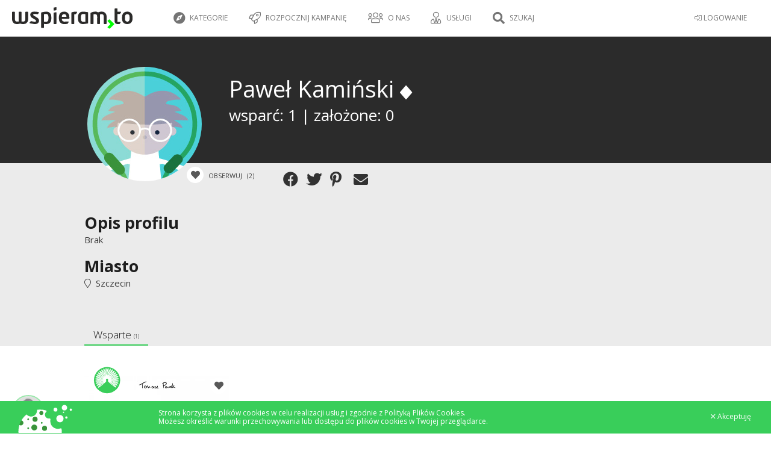

--- FILE ---
content_type: image/svg+xml
request_url: https://staticwspieram.pl/img/ico/special/flexible.svg
body_size: 3959
content:
<svg id="Warstwa_1" data-name="Warstwa 1" xmlns="http://www.w3.org/2000/svg" viewBox="0 0 43 43"><defs><style>.cls-1{fill:#39ce5a;}.cls-2{fill:#fff;}</style></defs><title>Obszar roboczy 1</title><circle class="cls-1" cx="21.73" cy="21.38" r="20.81"/><path class="cls-2" d="M19.25,3.78c0-.49.12-1.31.73-1.37s.8.61.91.93a13.08,13.08,0,0,1,.43,1.73c.3,1.49.58,3.47.79,5.59a44.78,44.78,0,0,1,.27,7.14c-.05.49-.12,1.31-.74,1.38s-.8-.62-.91-.94a14.89,14.89,0,0,1-.43-1.73C20,15,19.73,13,19.52,10.92A44.78,44.78,0,0,1,19.25,3.78Zm2.14,12.85a55.6,55.6,0,0,0-.32-5.87A58,58,0,0,0,20.24,5a57.84,57.84,0,0,0,.31,5.86A58.19,58.19,0,0,0,21.39,16.63Z"/><path class="cls-2" d="M21.34,10.65c.19-2.12.45-4.1.74-5.59a13.34,13.34,0,0,1,.42-1.73c.11-.33.33-1,.9-1s.67.76.72,1.09a13.68,13.68,0,0,1,.09,1.78c0,1.52-.09,3.52-.28,5.64s-.46,4.11-.74,5.6a17.76,17.76,0,0,1-.42,1.73c-.11.32-.33,1-.9.94s-.67-.75-.72-1.09a15.35,15.35,0,0,1-.1-1.78C21,14.77,21.14,12.77,21.34,10.65Zm1.83-5.71a54.75,54.75,0,0,0-.8,5.81,57.32,57.32,0,0,0-.27,5.85,57.82,57.82,0,0,0,.79-5.8A58,58,0,0,0,23.17,4.94Z"/><path class="cls-2" d="M21.75,17.81a44.06,44.06,0,0,1,1.63-7c.6-2,1.25-3.93,1.83-5.34A12.81,12.81,0,0,1,26,3.83c.17-.3.52-.91,1.07-.75s.51,1,.47,1.42a44.06,44.06,0,0,1-1.63,7c-.6,2-1.25,3.93-1.82,5.34a14.17,14.17,0,0,1-.76,1.61c-.16.3-.52.91-1.07.75S21.71,18.27,21.75,17.81ZM26.3,5.54a52.48,52.48,0,0,0-1.92,5.54A56.3,56.3,0,0,0,23,16.77a57.55,57.55,0,0,0,1.92-5.54C25.52,9.06,26,7,26.3,5.54Z"/><path class="cls-2" d="M22.22,18.58c.1-1.15,1.62-4.49,3.09-7.28,1-1.89,2-3.63,2.81-4.9.42-.62.77-1.11,1.05-1.44s.69-.79,1.19-.53a.72.72,0,0,1,.34.79c-.1,1.15-1.62,4.49-3.09,7.28-1,1.89-2,3.63-2.81,4.89a14.94,14.94,0,0,1-1.05,1.44c-.22.26-.69.8-1.2.54A.73.73,0,0,1,22.22,18.58Zm7-11.87a57.42,57.42,0,0,0-2.94,5.07,54.88,54.88,0,0,0-2.48,5.31c.73-1.1,1.77-2.84,2.94-5.07A54.88,54.88,0,0,0,29.17,6.71Z"/><path class="cls-2" d="M22.63,19c.12-1.31,4.06-6.22,4.51-6.78C28.48,10.54,29.8,9,30.87,8a14.61,14.61,0,0,1,1.31-1.2c.27-.21.83-.65,1.27-.29a.64.64,0,0,1,.23.59c-.12,1.32-4.06,6.23-4.51,6.78-1.34,1.66-2.66,3.16-3.73,4.24a13.78,13.78,0,0,1-1.3,1.21c-.27.21-.83.65-1.28.29A.66.66,0,0,1,22.63,19ZM31.84,8.46A57,57,0,0,0,28,12.85a57.85,57.85,0,0,0-3.48,4.72,56.78,56.78,0,0,0,3.89-4.39C29.94,11.22,31.12,9.57,31.84,8.46Z"/><path class="cls-2" d="M23,19.36c0-.22.06-.61,1.79-2.34,1.05-1,2.46-2.32,4-3.59S32,10.85,33.25,10a15.4,15.4,0,0,1,1.52-.93c.3-.15.94-.47,1.3,0a.6.6,0,0,1,.14.47c0,.21-.05.61-1.79,2.33-1,1-2.46,2.32-4,3.59S27.2,18,26,18.86a14,14,0,0,1-1.52.93c-.31.15-.94.47-1.31,0A.62.62,0,0,1,23,19.36ZM34.1,10.69a56,56,0,0,0-4.67,3.54,56.37,56.37,0,0,0-4.34,3.95,54.89,54.89,0,0,0,4.67-3.55A56.83,56.83,0,0,0,34.1,10.69Z"/><path class="cls-2" d="M23.25,19.77c0-.28.23-.55.72-1a16.8,16.8,0,0,1,1.44-1c1.24-.83,2.91-1.82,4.7-2.79s3.67-1.9,5.07-2.49a16.29,16.29,0,0,1,1.68-.61c.33-.09,1-.27,1.28.23a.61.61,0,0,1,.07.35c0,.28-.22.55-.71,1a17,17,0,0,1-1.45,1.06c-1.24.83-2.91,1.82-4.7,2.79s-3.67,1.89-5.07,2.48a13.56,13.56,0,0,1-1.67.61c-.33.09-1,.28-1.28-.23A.59.59,0,0,1,23.25,19.77Zm12.63-6.45a58,58,0,0,0-5.27,2.56,57.24,57.24,0,0,0-5,3,56.66,56.66,0,0,0,5.28-2.56A55.83,55.83,0,0,0,35.88,13.32Z"/><path class="cls-2" d="M23.44,20.23c0-.35.25-.72,2.48-1.64,1.39-.58,3.25-1.23,5.23-1.83s4-1.13,5.46-1.43a16.32,16.32,0,0,1,1.76-.26c.34,0,1.05-.07,1.22.48a.58.58,0,0,1,0,.23c0,.35-.24.72-2.48,1.65-1.39.57-3.24,1.22-5.22,1.82s-4,1.13-5.47,1.43a13.86,13.86,0,0,1-1.76.26c-.34,0-1,.07-1.21-.47A.66.66,0,0,1,23.44,20.23ZM37.13,16.3a53.27,53.27,0,0,0-5.68,1.46,53.67,53.67,0,0,0-5.53,2c1.31-.25,3.27-.73,5.68-1.46S35.91,16.82,37.13,16.3Z"/><path class="cls-2" d="M23.54,20.71c0-.46.53-.66,1-.81a15.71,15.71,0,0,1,1.74-.43c1.48-.29,3.45-.56,5.54-.77s4.12-.33,5.63-.33a13.68,13.68,0,0,1,1.78.09c.34,0,1,.14,1.1.71v.11c0,.46-.53.66-1,.81a14.89,14.89,0,0,1-1.73.43c-1.48.29-3.45.57-5.54.77s-4.12.33-5.63.33a13.58,13.58,0,0,1-1.78-.09c-.34,0-1-.14-1.1-.71Zm14.21-1.29a57.44,57.44,0,0,0-5.85.32,55.2,55.2,0,0,0-5.8.83A54.64,54.64,0,0,0,32,20.25,55.2,55.2,0,0,0,37.75,19.42Z"/><path class="cls-2" d="M23.54,21.18c.05-.57.76-.67,1.09-.72a15.35,15.35,0,0,1,1.78-.1c1.52,0,3.52.09,5.64.29s4.11.45,5.6.74a13.77,13.77,0,0,1,1.73.42c.32.11,1,.33.94.9s-.75.67-1.09.72a13.68,13.68,0,0,1-1.78.09,55.62,55.62,0,0,1-5.64-.28c-2.12-.19-4.1-.46-5.59-.74a17.76,17.76,0,0,1-1.73-.42C24.16,22,23.49,21.75,23.54,21.18Zm14.22,1.3a54.88,54.88,0,0,0-5.8-.8,57.49,57.49,0,0,0-5.86-.27,58.1,58.1,0,0,0,5.81.79A57.93,57.93,0,0,0,37.76,22.48Z"/><path class="cls-2" d="M23.45,21.65a.5.5,0,0,1,0-.12c.16-.54.87-.5,1.21-.48a13.63,13.63,0,0,1,1.77.25c1.49.29,3.43.78,5.47,1.39s3.89,1.24,5.29,1.81a16,16,0,0,1,1.62.74c.42.24.86.52.82,1a.53.53,0,0,1,0,.12c-.16.55-.87.5-1.21.48a13.76,13.76,0,0,1-1.76-.25c-1.49-.29-3.43-.78-5.47-1.39s-3.9-1.24-5.29-1.8a16.87,16.87,0,0,1-1.62-.75C23.85,22.4,23.41,22.11,23.45,21.65Zm13.71,4a52.48,52.48,0,0,0-5.54-1.92,53.61,53.61,0,0,0-5.69-1.42c1.23.51,3.13,1.2,5.54,1.92S35.86,25.37,37.16,25.61Z"/><path class="cls-2" d="M23.27,22.09a.68.68,0,0,1,.07-.23c.26-.5.95-.33,1.28-.24a13.48,13.48,0,0,1,1.68.59c1.41.56,3.22,1.42,5.11,2.41s3.54,1.93,4.8,2.75c2,1.32,2.16,1.72,2.13,2.08a.68.68,0,0,1-.07.23c-.27.5-1,.32-1.28.24a14.66,14.66,0,0,1-1.68-.59c-1.41-.56-3.22-1.42-5.11-2.41S26.66,25,25.4,24.17C23.38,22.85,23.24,22.45,23.27,22.09ZM36,28.48a58.48,58.48,0,0,0-5.07-2.94,54.27,54.27,0,0,0-5.31-2.48c1.1.73,2.84,1.77,5.07,2.94A56.54,56.54,0,0,0,36,28.48Z"/><path class="cls-2" d="M23,22.5a.65.65,0,0,1,.14-.33c.36-.44,1-.14,1.3,0a13.81,13.81,0,0,1,1.54.91c1.26.83,2.87,2,4.53,3.36s3,2.56,4.11,3.6c.53.52.94.95,1.23,1.3s.55.8.53,1.08a.58.58,0,0,1-.14.33c-.36.45-1,.14-1.3,0a13.81,13.81,0,0,1-1.54-.91c-1.26-.83-2.87-2-4.53-3.36s-3-2.56-4.11-3.6a16.37,16.37,0,0,1-1.23-1.3C23.13,23.09,23,22.79,23,22.5Zm11.25,8.65c-.94-.94-2.44-2.3-4.4-3.89a55,55,0,0,0-4.72-3.47c.94.94,2.44,2.29,4.4,3.88A57.85,57.85,0,0,0,34.25,31.15Z"/><path class="cls-2" d="M7.31,32.52c0-.22.05-.61,1.79-2.34,1-1,2.46-2.32,4-3.59s3.23-2.58,4.48-3.43c.63-.42,1.14-.73,1.52-.93s.94-.47,1.31,0a.64.64,0,0,1,.14.47c0,.21-.06.61-1.79,2.33-1.05,1.05-2.46,2.32-4,3.59S11.53,31.17,10.27,32A12.29,12.29,0,0,1,8.75,33c-.3.15-.94.47-1.3,0A.58.58,0,0,1,7.31,32.52Zm11.12-8.67a54.35,54.35,0,0,0-4.67,3.54,54.51,54.51,0,0,0-4.34,3.95,54.35,54.35,0,0,0,4.67-3.55C16,26.18,17.5,24.8,18.43,23.85Z"/><path class="cls-2" d="M5.31,29.58c0-.29.22-.56.71-1a17.22,17.22,0,0,1,1.45-1.05c1.24-.83,2.91-1.82,4.7-2.79s3.67-1.9,5.07-2.49a15.46,15.46,0,0,1,1.67-.61c.33-.09,1-.27,1.28.23a.62.62,0,0,1,.08.35c0,.28-.23.55-.72,1a16.57,16.57,0,0,1-1.44,1.06c-1.24.83-2.91,1.82-4.7,2.79S9.73,29,8.34,29.54a14.21,14.21,0,0,1-1.68.61c-.33.09-1,.28-1.28-.22A.61.61,0,0,1,5.31,29.58Zm12.63-6.46a56.66,56.66,0,0,0-5.28,2.56,58.31,58.31,0,0,0-5,3,58,58,0,0,0,5.27-2.56A54.85,54.85,0,0,0,17.94,23.12Z"/><path class="cls-2" d="M3.91,26.25c0-.36.24-.73,2.48-1.65,1.39-.57,3.24-1.22,5.22-1.83s4-1.12,5.47-1.42a14.21,14.21,0,0,1,1.76-.27c.34,0,1.05-.07,1.21.48a.58.58,0,0,1,0,.23c0,.36-.25.73-2.48,1.65-1.39.57-3.25,1.22-5.23,1.83s-4,1.12-5.46,1.42A14.5,14.5,0,0,1,5.15,27c-.34,0-1.05.07-1.21-.48A.46.46,0,0,1,3.91,26.25ZM17.6,22.31a55.84,55.84,0,0,0-5.68,1.46c-2.41.74-4.31,1.44-5.53,2,1.31-.25,3.27-.73,5.68-1.46S16.38,22.83,17.6,22.31Z"/><path class="cls-2" d="M3.21,22.74c0-.46.53-.66,1-.81a15.23,15.23,0,0,1,1.73-.42c1.48-.3,3.45-.57,5.54-.78s4.12-.32,5.63-.32a16,16,0,0,1,1.78.08c.34.05,1,.14,1.1.71v.11c0,.46-.53.66-1,.81a13.73,13.73,0,0,1-1.74.43c-1.48.29-3.45.57-5.54.78s-4.12.32-5.63.32a13.68,13.68,0,0,1-1.78-.09c-.34,0-1-.13-1.1-.7Zm14.21-1.29a57.44,57.44,0,0,0-5.85.32,58,58,0,0,0-5.8.83,54.09,54.09,0,0,0,5.85-.31A54.68,54.68,0,0,0,17.42,21.45Z"/><path class="cls-2" d="M3.2,19.31c0-.57.75-.66,1.09-.71a15.35,15.35,0,0,1,1.78-.1c1.52,0,3.52.09,5.64.28s4.1.46,5.59.75A13.34,13.34,0,0,1,19,20c.33.11,1,.33.95.9s-.76.67-1.09.71a13.38,13.38,0,0,1-1.78.1c-1.52,0-3.52-.09-5.64-.28s-4.11-.46-5.6-.75a13.77,13.77,0,0,1-1.73-.42C3.82,20.11,3.15,19.88,3.2,19.31Zm14.22,1.31a54.75,54.75,0,0,0-5.81-.8,54.52,54.52,0,0,0-5.85-.27,58.25,58.25,0,0,0,5.8.79A58.11,58.11,0,0,0,17.42,20.62Z"/><path class="cls-2" d="M3.87,15.8l0-.11c.16-.55.87-.51,1.21-.49a15.84,15.84,0,0,1,1.76.25c1.49.29,3.43.78,5.47,1.39s3.9,1.24,5.29,1.81a13.06,13.06,0,0,1,1.62.75c.42.23.86.52.82,1a.5.5,0,0,1,0,.12c-.16.55-.87.51-1.21.49a14.23,14.23,0,0,1-1.77-.26c-1.49-.28-3.43-.78-5.47-1.38S7.71,18.1,6.31,17.53a13.8,13.8,0,0,1-1.62-.75C4.27,16.55,3.83,16.26,3.87,15.8Zm13.72,4a56.76,56.76,0,0,0-5.54-1.92,57.58,57.58,0,0,0-5.69-1.42,57.55,57.55,0,0,0,5.54,1.92A56.22,56.22,0,0,0,17.59,19.76Z"/><path class="cls-2" d="M5.18,12.58a.62.62,0,0,1,.07-.23c.27-.51,1-.33,1.28-.24a12.63,12.63,0,0,1,1.68.58c1.41.57,3.22,1.42,5.11,2.41s3.54,1.94,4.8,2.76c2,1.32,2.16,1.72,2.13,2.07a.62.62,0,0,1-.07.23c-.26.51-.95.33-1.28.24a13.13,13.13,0,0,1-1.68-.58c-1.41-.57-3.22-1.42-5.11-2.41s-3.54-1.94-4.8-2.76C5.29,13.33,5.15,12.93,5.18,12.58ZM17.91,19A57,57,0,0,0,12.84,16c-2.24-1.16-4.08-2-5.31-2.48a55.57,55.57,0,0,0,5.07,2.95A56.77,56.77,0,0,0,17.91,19Z"/><path class="cls-2" d="M7.14,9.59a.61.61,0,0,1,.14-.33c.36-.44,1-.13,1.3,0a13.45,13.45,0,0,1,1.54.9c1.26.83,2.87,2,4.53,3.37s3,2.55,4.11,3.59c.53.52.94,1,1.23,1.31s.55.79.53,1.07a.62.62,0,0,1-.14.33c-.36.45-1,.14-1.3,0a15.14,15.14,0,0,1-1.54-.9c-1.26-.84-2.87-2-4.53-3.37S10,13,8.9,12a16.37,16.37,0,0,1-1.23-1.3C7.26,10.18,7.12,9.88,7.14,9.59Zm11.25,8.65A57.63,57.63,0,0,0,14,14.36a53.39,53.39,0,0,0-4.72-3.48,57.63,57.63,0,0,0,4.4,3.88A55.53,55.53,0,0,0,18.39,18.24Z"/><path class="cls-2" d="M9.64,7.07a.6.6,0,0,1,.22-.43c.44-.36,1,.06,1.28.27A14.11,14.11,0,0,1,12.46,8.1c1.08,1.06,2.43,2.55,3.79,4.18s2.44,3.05,3.28,4.26c1.39,2,1.35,2.41,1.33,2.62a.6.6,0,0,1-.22.43c-.44.37-1-.06-1.28-.26A15.36,15.36,0,0,1,18,18.14C17,17.07,15.61,15.59,14.25,14s-2.44-3-3.28-4.26C9.58,7.68,9.62,7.29,9.64,7.07ZM19,17.62c-.74-1.11-1.94-2.73-3.55-4.67A54,54,0,0,0,11.5,8.62a58.3,58.3,0,0,0,3.55,4.67A55.84,55.84,0,0,0,19,17.62Z"/><path class="cls-2" d="M12.58,5.11a.68.68,0,0,1,.34-.54c.5-.27,1,.26,1.2.52a15.28,15.28,0,0,1,1.06,1.42c.86,1.26,1.88,3,2.89,4.85.34.63,3.32,6.17,3.2,7.49a.65.65,0,0,1-.33.54c-.5.27-1-.26-1.2-.51a15,15,0,0,1-1.07-1.43c-.85-1.26-1.87-3-2.89-4.85C15.44,12,12.46,6.43,12.58,5.11Zm7.14,12a55.53,55.53,0,0,0-2.56-5.27,57.24,57.24,0,0,0-3-5,56.66,56.66,0,0,0,2.56,5.28A55.83,55.83,0,0,0,19.72,17.13Z"/><path class="cls-2" d="M15.88,3.85c0-.49.29-.66.48-.72.55-.17.91.45,1.08.74a15.06,15.06,0,0,1,.76,1.61c.58,1.4,1.25,3.29,1.87,5.33.92,3,1.8,6.56,1.69,7.72,0,.49-.28.66-.48.72-.54.16-.9-.45-1.07-.75a12.38,12.38,0,0,1-.76-1.6c-.59-1.4-1.25-3.3-1.87-5.33C16.66,8.56,15.78,5,15.88,3.85Zm4.65,12.94a57.24,57.24,0,0,0-1.46-5.68,53.32,53.32,0,0,0-2-5.52,56.48,56.48,0,0,0,1.46,5.67C19.31,13.67,20,15.57,20.53,16.79Z"/></svg>